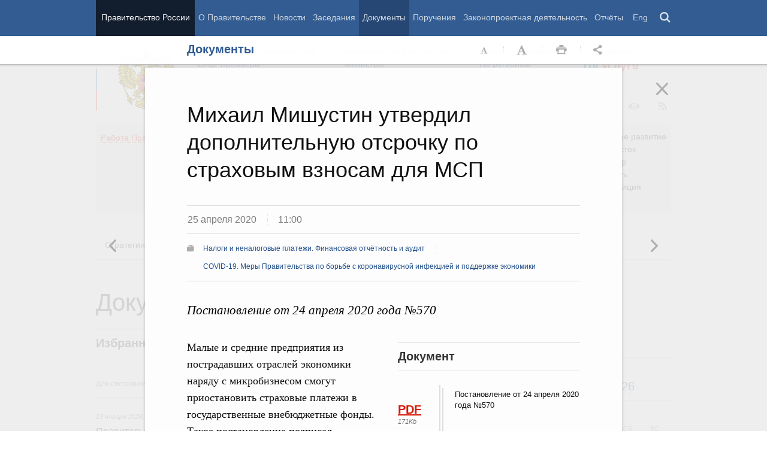

--- FILE ---
content_type: text/html; charset=UTF-8
request_url: http://government.ru/docs/39564/?ajax=reader
body_size: 4780
content:





<div id="begin" class="reader_article  " itemscope="" itemtype="http://schema.org/Article">
    
    <div ></div>
    
    <h3 class="reader_article_headline" 
        itemprop="name" 
        data-section-title="Документы"
        data-section-url="/docs/"
        
             data-next-url="/docs/39559/"
             data-prev-url="/docs/39566/"
        
        style="font-size: 26px;"
    >
    6 млрд рублей выделено из резервного фонда Правительства на возмещение кредитным организациям недополученных доходов по ипотечным кредитам, выданным гражданам под 6,5% годовых
    </h3>
    

    
    <div class="reader_article_dateline">
        
        <span class="reader_article_dateline__date">24 апреля 2020</span>
        

        
        <span class="reader_article_dateline__time">20:00</span>
        

        
    </div>
    

    
    
    <div class="reader_article_meta reader_article_meta_top">
        
    
    <div class="reader_article_meta_item reader_article_meta_work" title="Работа Правительства">
        <div class="print_title_tag">Работа Правительства:</div>
        <ul class="reader_article_tags_list">
            <li class="reader_article_tags_item"><a title="COVID-19. Меры Правительства по борьбе с коронавирусной инфекцией и поддержке экономики" href="/rugovclassifier/883/" target="_blank">COVID-19. Меры Правительства по борьбе с коронавирусной инфекцией и поддержке экономики</a></li>
        </ul>
    </div>
     

    </div>
    

    <div class="reader_article_body" itemprop="articleBody" data-id="39564">
        <p class="reader_article_lead" itemprop="text">Распоряжение от 24 апреля 2020 года №1127-р</p>
        
            <div class="reader_article_box reader_article_doc">
    <div class="aside">
        <h2 class="aside_h2">Документ</h2>
        <ul class="aside_content news-list">
            
                
                    <li class="entry entry__file">
                        <div class="entry_file">
                            <a class="entry_file_link" href="http://static.government.ru/media/files/fIqwme5JF1skYdFSzCa5D8i6lLguGkPE.pdf" target="_blank">PDF</a>
                            <p class="entry_file_size">122Kb</p>
                        </div>
                        <h3 class="entry_title entry_title__file">Распоряжение от 24 апреля 2020 года №1127-р</h3>
                    </li>
                
            
                
                    <li class="news-list_item">
                        <p class="news-list_item_title">
                            <a href="http://gov.garant.ru/document?id=73849525&amp;byPara=1" title="Распоряжение от 24 апреля 2020 года №1127-р в действующей редакции" target="_blank">Распоряжение от 24 апреля 2020 года №1127-р в действующей редакции</a>
                        </p>
                    </li>
                
            
        </ul>
    </div>
</div>

        
        
        
        

        
        
    </div>
    

    

    
        <div class="reader_article_meta">
            
                
    
    <div class="reader_article_meta_item reader_article_meta_work" title="Работа Правительства">
        <div class="print_title_tag">Работа Правительства:</div>
        <ul class="reader_article_tags_list">
            <li class="reader_article_tags_item"><a title="COVID-19. Меры Правительства по борьбе с коронавирусной инфекцией и поддержке экономики" href="/rugovclassifier/883/" target="_blank">COVID-19. Меры Правительства по борьбе с коронавирусной инфекцией и поддержке экономики</a></li>
        </ul>
    </div>
     

                
    
     

                
    
     

                
    
     

                
    
     

                
    
     

                
    
     

            
            
            
            
        </div>
    
  

    <div class="print print_footer">
        <div class="print print_footer_title">Правительство Российской Федерации</div>
        <div class="print print_footer_url">http://government.ru/docs/39564/?ajax=reader</div>
    </div>
</div>



--- FILE ---
content_type: text/html; charset=UTF-8
request_url: http://government.ru/docs/39567/?ajax=reader
body_size: 7376
content:





<div id="begin" class="reader_article  " itemscope="" itemtype="http://schema.org/Article">
    
    <div ></div>
    
    <h3 class="reader_article_headline" 
        itemprop="name" 
        data-section-title="Документы"
        data-section-url="/docs/"
        
             data-next-url="/docs/39566/"
             data-prev-url="/docs/39570/"
        
        style="font-size: 26px;"
    >
    На реализацию планов социального развития центров экономического роста регионов Дальнего Востока выделено дополнительное финансирование из федерального бюджета
    </h3>
    

    
    <div class="reader_article_dateline">
        
        <span class="reader_article_dateline__date">25 апреля 2020</span>
        

        
        <span class="reader_article_dateline__time">12:00</span>
        

        
    </div>
    

    
    
    <div class="reader_article_meta reader_article_meta_top">
        
    
    <div class="reader_article_meta_item reader_article_meta_work" title="Работа Правительства">
        <div class="print_title_tag">Работа Правительства:</div>
        <ul class="reader_article_tags_list">
            <li class="reader_article_tags_item"><a title="Общие вопросы развития ДФО" href="/rugovclassifier/50/" target="_blank">Общие вопросы развития ДФО</a></li>
        </ul>
    </div>
     

    </div>
    

    <div class="reader_article_body" itemprop="articleBody" data-id="39567">
        <p class="reader_article_lead" itemprop="text">Распоряжение от 24 апреля 2020 года №1132-р</p>
        
            <div class="reader_article_box reader_article_doc">
    <div class="aside">
        <h2 class="aside_h2">Документ</h2>
        <ul class="aside_content news-list">
            
                
                    <li class="entry entry__file">
                        <div class="entry_file">
                            <a class="entry_file_link" href="http://static.government.ru/media/files/Ao9obPLdXb7Qhb8QkFjxGlebfEietZfK.pdf" target="_blank">PDF</a>
                            <p class="entry_file_size">164Kb</p>
                        </div>
                        <h3 class="entry_title entry_title__file">Распоряжение от 24 апреля 2020 года №1132-р</h3>
                    </li>
                
            
        </ul>
    </div>
</div>
<p>Документ рассмотрен и одобрен <a href="/news/39565/#vost" title="Решения, принятые на заседании Правительства 23 апреля 2020 года" target="_blank">на заседании Правительства России 23 апреля 2020 года</a>.</p>
        
        
        
        

        
        
    </div>
    

    

    
        <div class="reader_article_meta">
            
                
    
    <div class="reader_article_meta_item reader_article_meta_work" title="Работа Правительства">
        <div class="print_title_tag">Работа Правительства:</div>
        <ul class="reader_article_tags_list">
            <li class="reader_article_tags_item"><a title="Общие вопросы развития ДФО" href="/rugovclassifier/50/" target="_blank">Общие вопросы развития ДФО</a></li>
        </ul>
    </div>
     

                
    
     

                
    
     

                
    
     

                
    
     

                
    
     

                
    
     

            
            
                
    
    <div class="reader_article_meta_item reader_article_meta_deps" title="Министерства и ведомства, органы при правительстве">
        <div class="print_title_tag">Министерства и ведомства, органы при правительстве:</div>
        <ul class="reader_article_tags_list">
            <li class="reader_article_tags_item"><a title="Министерство Российской Федерации по развитию Дальнего Востока и Арктики (Минвостокразвития России)" href="/department/462/" target="_blank">Министерство Российской Федерации по развитию Дальнего Востока и Арктики (Минвостокразвития России)</a></li>
        </ul>
    </div>
     

            
            
            
                
    
    <div class="reader_article_meta_item reader_article_meta_geo" title="Регионы">
        <div class="print_title_tag">Регионы:</div>
        <ul class="reader_article_tags_list">
            <li class="reader_article_tags_item"><a title="Амурская область" href="/regions/AMU/" target="_blank">Амурская область</a></li><li class="reader_article_tags_item"><a title="Еврейская автономная область" href="/regions/YEV/" target="_blank">Еврейская автономная область</a></li><li class="reader_article_tags_item"><a title="Забайкальский край" href="/regions/ZAB/" target="_blank">Забайкальский край</a></li><li class="reader_article_tags_item"><a title="Камчатский край" href="/regions/KAM/" target="_blank">Камчатский край</a></li><li class="reader_article_tags_item"><a title="Магаданская область" href="/regions/MAG/" target="_blank">Магаданская область</a></li><li class="reader_article_tags_item"><a title="Приморский край" href="/regions/PRI/" target="_blank">Приморский край</a></li><li class="reader_article_tags_item"><a title="Республика Бурятия" href="/regions/BU/" target="_blank">Республика Бурятия</a></li><li class="reader_article_tags_item"><a title="Республика Саха (Якутия)" href="/regions/SA/" target="_blank">Республика Саха (Якутия)</a></li><li class="reader_article_tags_item"><a title="Республика Северная Осетия - Алания" href="/regions/SE/" target="_blank">Республика Северная Осетия - Алания</a></li><li class="reader_article_tags_item"><a title="Сахалинская область" href="/regions/SAK/" target="_blank">Сахалинская область</a></li><li class="reader_article_tags_item"><a title="Хабаровский край" href="/regions/KHA/" target="_blank">Хабаровский край</a></li><li class="reader_article_tags_item"><a title="Чукотский автономный округ" href="/regions/CHU/" target="_blank">Чукотский автономный округ</a></li>
        </ul>
    </div>
     

            
        </div>
    
  

    <div class="print print_footer">
        <div class="print print_footer_title">Правительство Российской Федерации</div>
        <div class="print print_footer_url">http://government.ru/docs/39567/?ajax=reader</div>
    </div>
</div>



--- FILE ---
content_type: image/svg+xml
request_url: http://government.ru/static/img/icon_mail__fff.svg
body_size: 587
content:
<svg xmlns="http://www.w3.org/2000/svg" width="91" height="59"><path fill="#fff" d="M2.97 5.428c2.441 1.312 36.241 19.468 37.499 20.144 1.259 .676 2.889 1.002 4.531 1.002s3.272-.326 4.531-1.002c1.258-.676 35.058-18.831 37.499-20.144 2.443-1.311 4.754-5.428 .267-5.428h-84.594c-4.484 0-2.176 4.117 .267 5.428zm85.094 10l-38.533 20.144c-1.699 .887-2.889 1.002-4.531 1.002s-2.832-.115-4.531-1.002c-1.698-.885-35.758-18.697-38.533-20.144-1.953-1.017-1.936 .176-1.936 1.098v36.679c0 2.096 2.792 4.795 4.959 4.795h80.082c2.167 0 4.959-2.699 4.959-4.795v-36.679s.019-2.115-1.936-1.098z"/></svg>